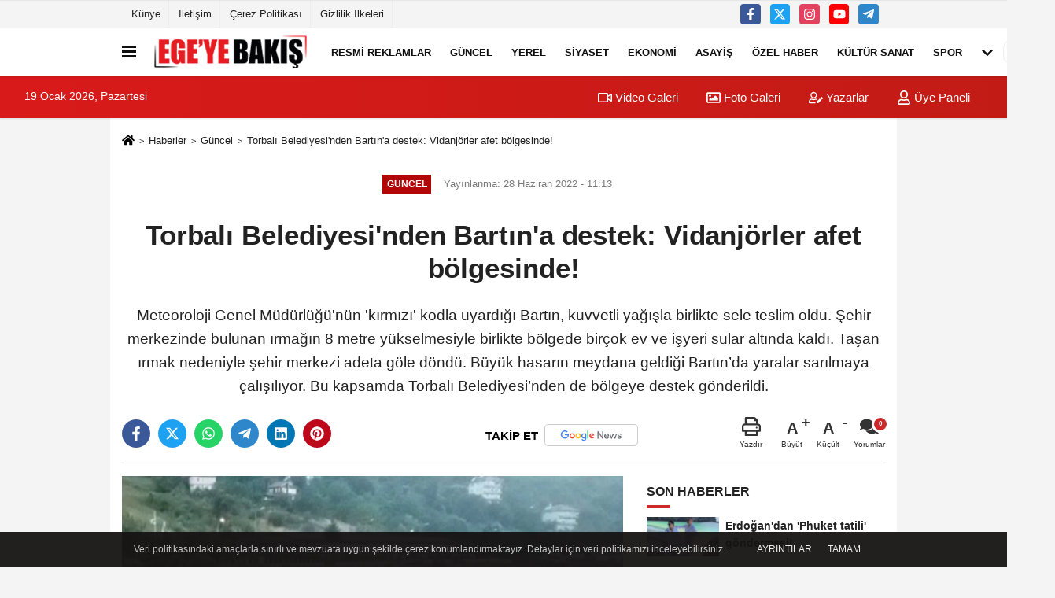

--- FILE ---
content_type: text/html; charset=UTF-8
request_url: https://www.egeyebakis.com/torbali-belediyesi-nden-bartin-a-destek-vidanjorler-afet-bolgesinde/65647/
body_size: 12019
content:
 <!DOCTYPE html> <html lang="tr-TR"><head> <meta name="format-detection" content="telephone=no"/> <meta id="meta-viewport" name="viewport" content="width=1200"> <meta charset="utf-8"> <title>Torbalı Belediyesi’nden Bartın’a destek: Vidanjörler afet bölgesinde! - Güncel - Ege'ye Bakış</title> <meta name="title" content="Torbalı Belediyesi&#39;nden Bartın&#39;a destek: Vidanjörler afet bölgesinde! - Güncel - Ege&#39;ye Bakış"> <meta name="description" content="Meteoroloji Genel Müdürlüğü&#39;nün &#39;kırmızı&#39; kodla uyardığı Bartın, kuvvetli yağışla birlikte sele teslim oldu. Şehir merkezinde bulunan ırmağın..."> <meta name="datePublished" content="2022-06-28T11:13:52+03:00"> <meta name="dateModified" content="2022-06-28T11:13:52+03:00"> <meta name="articleSection" content="news"> <link rel="canonical" href="https://www.egeyebakis.com/torbali-belediyesi-nden-bartin-a-destek-vidanjorler-afet-bolgesinde/65647/" /> <meta name="robots" content="max-image-preview:large" /> <meta name="robots" content="max-snippet:160"> <link rel="image_src" type="image/jpeg" href="https://www.egeyebakis.com/images/haberler/2022/06/torbali-belediyesi-nden-bartin-a-destek-vidanjorler-afet-bolgesinde-6545.jpg"/> <meta http-equiv="content-language" content="tr"/> <meta name="content-language" content="tr"><meta name="apple-mobile-web-app-status-bar-style" content="#ebe7e6"><meta name="msapplication-navbutton-color" content="#ebe7e6"> <meta name="theme-color" content="#ebe7e6"/> <link rel="shortcut icon" type="image/x-icon" href="https://www.egeyebakis.com/favicon.ico"> <link rel="apple-touch-icon" href="https://www.egeyebakis.com/favicon.ico"> <meta property="og:site_name" content="https://www.egeyebakis.com" /> <meta property="og:type" content="article" /> <meta property="og:title" content="Torbalı Belediyesi&#39;nden Bartın&#39;a destek: Vidanjörler afet bölgesinde! " /> <meta property="og:url" content="https://www.egeyebakis.com/torbali-belediyesi-nden-bartin-a-destek-vidanjorler-afet-bolgesinde/65647/" /> <meta property="og:description" content="Meteoroloji Genel Müdürlüğü&#39;nün &#39;kırmızı&#39; kodla uyardığı Bartın, kuvvetli yağışla birlikte sele teslim oldu. Şehir merkezinde bulunan ırmağın 8 metre yükselmesiyle birlikte bölgede birçok ev ve işyeri sular altında kaldı. Taşan ırmak nedeniyle şehir merkezi adeta göle döndü. Büyük hasarın meydana geldiği Bartın&#39;da yaralar sarılmaya çalışılıyor. Bu kapsamda Torbalı Belediyesi&#39;nden de bölgeye destek gönderildi. "/> <meta property="og:image" content="https://www.egeyebakis.com/images/haberler/2022/06/torbali-belediyesi-nden-bartin-a-destek-vidanjorler-afet-bolgesinde-6545.jpg" /> <meta property="og:locale" content="tr_TR" /> <meta property="og:image:width" content="641" /> <meta property="og:image:height" content="380" /> <meta property="og:image:alt" content="Torbalı Belediyesi&#39;nden Bartın&#39;a destek: Vidanjörler afet bölgesinde! " /> <meta name="twitter:card" content="summary_large_image" /> <meta name="twitter:url" content="https://www.egeyebakis.com/torbali-belediyesi-nden-bartin-a-destek-vidanjorler-afet-bolgesinde/65647/" /> <meta name="twitter:title" content="Torbalı Belediyesi&#39;nden Bartın&#39;a destek: Vidanjörler afet bölgesinde! " /> <meta name="twitter:description" content="Meteoroloji Genel Müdürlüğü&#39;nün &#39;kırmızı&#39; kodla uyardığı Bartın, kuvvetli yağışla birlikte sele teslim oldu. Şehir merkezinde bulunan ırmağın 8 metre yükselmesiyle birlikte bölgede birçok ev ve işyeri sular altında kaldı. Taşan ırmak nedeniyle şehir merkezi adeta göle döndü. Büyük hasarın meydana geldiği Bartın&#39;da yaralar sarılmaya çalışılıyor. Bu kapsamda Torbalı Belediyesi&#39;nden de bölgeye destek gönderildi. " /> <meta name="twitter:image:src" content="https://www.egeyebakis.com/images/haberler/2022/06/torbali-belediyesi-nden-bartin-a-destek-vidanjorler-afet-bolgesinde-6545.jpg" /> <meta name="twitter:domain" content="https://www.egeyebakis.com" /> <meta property="fb:pages" content="10155766664682408" /> <link rel="alternate" type="application/rss+xml" title="Torbalı Belediyesi&#39;nden Bartın&#39;a destek: Vidanjörler afet bölgesinde! " href="https://www.egeyebakis.com/rss_guncel_1.xml"/> <script type="text/javascript"> var facebookApp = ''; var facebookAppVersion = 'v4.0'; var twitter_username = ''; var reklamtime = "10000"; var domainname = "https://www.egeyebakis.com"; var splashcookie = null; var splashtime = null;	var _TOKEN = "9143ae6d3fa2291af2144d275d0b27ea"; </script><link rel="preload" as="style" href="https://www.egeyebakis.com/template/prime/assets/css/app.php?v=2022072714552320251215114352" /><link rel="stylesheet" type="text/css" media='all' href="https://www.egeyebakis.com/template/prime/assets/css/app.php?v=2022072714552320251215114352"/> <link rel="preload" as="script" href="https://www.egeyebakis.com/template/prime/assets/js/app.js?v=2022072714552320251215114352" /><script src="https://www.egeyebakis.com/template/prime/assets/js/app.js?v=2022072714552320251215114352"></script> <script src="https://www.egeyebakis.com/template/prime/assets/js/sticky.sidebar.js?v=2022072714552320251215114352"></script> <script src="https://www.egeyebakis.com/template/prime/assets/js/libs/swiper/swiper.js?v=2022072714552320251215114352" defer></script> <script src="https://www.egeyebakis.com/template/prime/assets/js/print.min.js?v=2022072714552320251215114352" defer></script> <script src="https://www.egeyebakis.com/reg-sw.js?v=2022072714552320251215114352" defer></script> <script data-schema="organization" type="application/ld+json"> { "@context": "https://schema.org", "@type": "Organization", "name": "Ege'ye Bakış", "url": "https://www.egeyebakis.com", "logo": { "@type": "ImageObject",	"url": "https://www.egeyebakis.com/images/genel/logo_6.png",	"width": 360, "height": 90}, "sameAs": [ "https://www.facebook.com/egeyebakis/", "https://www.youtube.com/channel/UCq_9G4JdqnybWVn8Acf1tKw?view_as=subscriber", "https://www.twitter.com/EgeyeBakis", "https://www.instagram.com/egeyebakis/", "", "", "" ] } </script> <script type="application/ld+json"> { "@context": "https://schema.org", "@type": "BreadcrumbList",	"@id": "https://www.egeyebakis.com/torbali-belediyesi-nden-bartin-a-destek-vidanjorler-afet-bolgesinde/65647/#breadcrumb", "itemListElement": [{ "@type": "ListItem", "position": 1, "item": { "@id": "https://www.egeyebakis.com", "name": "Ana Sayfa" } }, { "@type": "ListItem", "position": 2, "item": {"@id": "https://www.egeyebakis.com/guncel/","name": "Güncel" } }, { "@type": "ListItem", "position": 3, "item": { "@id": "https://www.egeyebakis.com/torbali-belediyesi-nden-bartin-a-destek-vidanjorler-afet-bolgesinde/65647/", "name": "Torbalı Belediyesi&#39;nden Bartın&#39;a destek: Vidanjörler afet bölgesinde! " } }] } </script> <script type="application/ld+json">{ "@context": "https://schema.org", "@type": "NewsArticle",	"inLanguage":"tr-TR", "mainEntityOfPage": { "@type": "WebPage", "@id": "https://www.egeyebakis.com/torbali-belediyesi-nden-bartin-a-destek-vidanjorler-afet-bolgesinde/65647/" }, "headline": "Torbalı Belediyesi&amp;#39;nden Bartın&amp;#39;a destek: Vidanjörler afet bölgesinde!", "name": "Torbalı Belediyesi&#39;nden Bartın&#39;a destek: Vidanjörler afet bölgesinde! ", "articleBody": "Torbalı Belediye Başkanı Mithat Tekin&#39;in talimatı ile belediyeye ait vidanjörler, sel felaketinin yaşandığı Bartın&#39;a doğru yola çıktı. Belediyeye ait vidanjörler bölgede yaraların sarılmasına destek olacak.
TEKİN: &quot;AFET BÖLGESİNE HER TÜRLÜ DESTEĞİ VERMEYE DEVAM EDECEĞİZ&quot;
Torbalı Belediye Başkanı Mithat Tekin, sel felaketinin yaşandığı Bartın&#39;a her türlü desteği vermeye devam edeceklerini açıkladı. Başkan Tekin yaptığı açıklamada &quot;Bartın&#39;da meydana gelen sel felaketinin yaralarını sarmak üzere belediyemize ait vidanjörler İzmir Valiliği İl Güvenlik ve Acil Durumlar Koordinasyon Merkezi emrinde Bartın&#39;a doğru yola çıktı. Maalesef doğal afetler ülkemizin bir gerçeği. Ama önemli olan bu afetler sonrası birlik ve beraberlik içerisinde yaraları sarmak. Tekrardan Bartın&#39;a çok geçmiş olsun. Torbalı Belediyesi olarak, afet bölgesine her türlü desteği vermeye devam edeceğiz&quot; ifadelerini kullandı.
 ", "articleSection": "Güncel",	"wordCount": 113,	"image": [{	"@type": "ImageObject",	"url": "https://www.egeyebakis.com/images/haberler/2022/06/torbali-belediyesi-nden-bartin-a-destek-vidanjorler-afet-bolgesinde-6545.jpg",	"height": 380,	"width": 641 }], "datePublished": "2022-06-28T11:13:52+03:00", "dateModified": "2022-06-28T11:13:52+03:00", "genre": "news",	"isFamilyFriendly":"True",	"publishingPrinciples":"https://www.egeyebakis.com/gizlilik-ilkesi.html",	"thumbnailUrl": "https://www.egeyebakis.com/images/haberler/2022/06/torbali-belediyesi-nden-bartin-a-destek-vidanjorler-afet-bolgesinde-6545.jpg", "typicalAgeRange": "7-", "keywords": "Torbalı,Bartın,Destek,Vidanjör",	"author": { "@type": "Person", "name": "Ege'ye Bakış",	"url": "https://www.egeyebakis.com/editor/ege-ye-bakis" }, "publisher": { "@type": "Organization", "name": "Ege'ye Bakış", "logo": { "@type": "ImageObject", "url": "https://www.egeyebakis.com/images/genel/logo_6.png", "width": 360, "height": 90 } }, "description": "Meteoroloji Genel Müdürlüğü&#39;nün &#39;kırmızı&#39; kodla uyardığı Bartın, kuvvetli yağışla birlikte sele teslim oldu. Şehir merkezinde bulunan ırmağın 8 metre yükselmesiyle birlikte bölgede birçok ev ve işyeri sular altında kaldı. Taşan ırmak nedeniyle şehir merkezi adeta göle döndü. Büyük hasarın meydana geldiği Bartın&#39;da yaralar sarılmaya çalışılıyor. Bu kapsamda Torbalı Belediyesi&#39;nden de bölgeye destek gönderildi. "
} </script><script src="https://cdn.onesignal.com/sdks/OneSignalSDK.js" async=""></script><script> window.OneSignal = window.OneSignal || []; OneSignal.push(function() { OneSignal.init({ appId: "65d6586f-3e15-4dc0-a6a9-f399c34e6e33", }); });</script><script data-ad-client="ca-pub-5886662330082142" async src="https://pagead2.googlesyndication.com/pagead/js/adsbygoogle.js"></script></head><body class=""> <div class="container position-relative"><div class="sabit-reklam fixed-reklam"></div><div class="sabit-reklam sag-sabit fixed-reklam"></div></div> <div class="container-fluid d-md-block d-none header-border"><div class="container d-md-block d-none"><div class="row"><div class="col-md-7"><ul class="nav text-12 float-left"> <li><a class="nav-link-top" href="https://www.egeyebakis.com/kunye.html" title="Künye" rel="external">Künye</a></li><li><a class="nav-link-top" href="https://www.egeyebakis.com/iletisim.html" title="İletişim" rel="external">İletişim</a></li><li><a class="nav-link-top" href="https://www.egeyebakis.com/cerez-politikasi.html" title="Çerez Politikası" rel="external">Çerez Politikası</a></li><li><a class="nav-link-top" href="https://www.egeyebakis.com/gizlilik-ilkeleri.html" title="Gizlilik İlkeleri" rel="external">Gizlilik İlkeleri</a></li> </ul></div><div class="col-md-5"><div class="my-1 float-right"> <a href="https://www.facebook.com/egeyebakis/" title="https://www.facebook.com/egeyebakis/" target="_blank" rel="noopener" class="bg-facebook btn btn-icon-top rounded mr-2"><svg width="16" height="16" class="svg-wh"> <use xlink:href="https://www.egeyebakis.com/template/prime/assets/img/spritesvg.svg#facebook-f" /> </svg> </a> <a href="https://www.twitter.com/EgeyeBakis" title="https://www.twitter.com/EgeyeBakis" target="_blank" rel="noopener" class="bg-twitter btn btn-icon-top rounded mr-2"><svg width="16" height="16" class="svg-wh"> <use xlink:href="https://www.egeyebakis.com/template/prime/assets/img/spritesvg.svg#twitterx" /> </svg> </a> <a href="https://www.instagram.com/egeyebakis/" title="https://www.instagram.com/egeyebakis/" target="_blank" rel="noopener" class="bg-instagram btn btn-icon-top rounded mr-2"><svg width="16" height="16" class="svg-wh"> <use xlink:href="https://www.egeyebakis.com/template/prime/assets/img/spritesvg.svg#instagram" /> </svg> </a> <a href="https://www.youtube.com/channel/UCq_9G4JdqnybWVn8Acf1tKw?view_as=subscriber" title="https://www.youtube.com/channel/UCq_9G4JdqnybWVn8Acf1tKw?view_as=subscriber" target="_blank" rel="noopener" class="bg-youtube btn btn-icon-top rounded mr-2"><svg width="16" height="16" class="svg-wh"> <use xlink:href="https://www.egeyebakis.com/template/prime/assets/img/spritesvg.svg#youtube" /> </svg> </a> <a href="egeyebakis" target="_blank" rel="noopener" class="bg-telegram btn btn-icon-top rounded mr-2" title="egeyebakis"><svg width="16" height="16" class="svg-wh"> <use xlink:href="https://www.egeyebakis.com/template/prime/assets/img/spritesvg.svg#telegram" /> </svg> </a> </div></div> </div> </div></div> <div class="header-border"></div> <nav class="d-print-none navbar navbar-expand-lg bg-white align-items-center header box-shadow-menu"> <div class="container"><div class="menu" data-toggle="modal" data-target="#menu-aside" data-toggle-class="modal-open-aside"> <span class="menu-item"></span> <span class="menu-item"></span> <span class="menu-item"></span> </div> <a class="navbar-brand logo align-items-center" href="https://www.egeyebakis.com" title="Ege'ye Bakış"><picture> <source data-srcset="https://www.egeyebakis.com/images/genel/logowebp_1.webp?v=2022072714552320251215114352" type="image/webp" class="img-fluid logoh"> <source data-srcset="https://www.egeyebakis.com/images/genel/logo_6.png?v=2022072714552320251215114352" type="image/jpeg" class="img-fluid logoh"> <img src="https://www.egeyebakis.com/images/genel/logo_6.png?v=2022072714552320251215114352" alt="Anasayfa" class="img-fluid logoh" width="100%" height="100%"></picture></a> <ul class="navbar-nav mr-auto font-weight-bolder nav-active-border bottom b-primary d-none d-md-flex"> <li class="nav-item text-uppercase"><a class="nav-link text-uppercase" href="https://www.egeyebakis.com/resmi-ilanlar/" title="RESMİ REKLAMLAR " rel="external" >RESMİ REKLAMLAR </a></li><li class="nav-item text-uppercase"><a class="nav-link text-uppercase" href="https://www.egeyebakis.com/guncel/" title="Güncel" rel="external" >Güncel</a></li><li class="nav-item text-uppercase"><a class="nav-link text-uppercase" href="https://www.egeyebakis.com/yerel/" title="Yerel" rel="external" >Yerel</a></li><li class="nav-item text-uppercase"><a class="nav-link text-uppercase" href="https://www.egeyebakis.com/siyaset/" title="Siyaset" rel="external" >Siyaset</a></li><li class="nav-item text-uppercase"><a class="nav-link text-uppercase" href="https://www.egeyebakis.com/ekonomi/" title="Ekonomi" rel="external" >Ekonomi</a></li><li class="nav-item text-uppercase"><a class="nav-link text-uppercase" href="https://www.egeyebakis.com/asayis/" title="Asayiş" rel="external" >Asayiş</a></li><li class="nav-item text-uppercase"><a class="nav-link text-uppercase" href="https://www.egeyebakis.com/ozel-haber/" title="Özel Haber" rel="external" >Özel Haber</a></li><li class="nav-item text-uppercase"><a class="nav-link text-uppercase" href="https://www.egeyebakis.com/kultur-sanat/" title="Kültür Sanat" rel="external" >Kültür Sanat</a></li><li class="nav-item text-uppercase"><a class="nav-link text-uppercase" href="https://www.egeyebakis.com/spor/" title="Spor" rel="external" >Spor</a></li> <li class="nav-item dropdown dropdown-hover"> <a title="tümü" href="#" class="nav-link text-uppercase"><svg width="16" height="16" class="svg-bl text-16"><use xlink:href="https://www.egeyebakis.com/template/prime/assets/img/sprite.svg#chevron-down"></use></svg></a> <div class="dropdown-menu px-2 py-2"> <a class="d-block p-1 text-nowrap nav-link" href="https://www.egeyebakis.com/saglik/" title="Sağlık">Sağlık</a> <a class="d-block p-1 text-nowrap nav-link" href="https://www.egeyebakis.com/cevre/" title="Çevre">Çevre</a> <a class="d-block p-1 text-nowrap nav-link" href="https://www.egeyebakis.com/egitim/" title="Eğitim">Eğitim</a> <a class="d-block p-1 text-nowrap nav-link" href="https://www.egeyebakis.com/roportaj/" title="Röportaj">Röportaj</a> <a class="d-block p-1 text-nowrap nav-link" href="https://www.egeyebakis.com/analiz/" title="Analiz">Analiz</a> <a class="d-block p-1 text-nowrap nav-link" href="https://www.egeyebakis.com/teknoloji/" title="Teknoloji">Teknoloji</a> <a class="d-block p-1 text-nowrap nav-link" href="https://www.egeyebakis.com/film-dizi-kitap-gunlukleri/" title="Magazin">Magazin</a> </div> </li> </ul> <ul class="navbar-nav ml-auto align-items-center font-weight-bolder"> <li class="nav-item"><a href="javascript:;" data-toggle="modal" data-target="#search-box" class="search-button nav-link py-1" title="Arama"><svg class="svg-bl" width="14" height="18"> <use xlink:href="https://www.egeyebakis.com/template/prime/assets/img/spritesvg.svg#search" /> </svg> <span> Ara</span></a></li> </ul> </div></nav></header><div class="container-fluid d-md-block sondakika-bg d-print-none"> <div class="row py-s px-3"> <div class="col-md-5"> <span id="bugun">Bugün <script> function tarihsaat() { var b = new Date, g = b.getSeconds(), d = b.getMinutes(), a = b.getHours(), c = b.getDay(), h = b.getDate(), k = b.getMonth(), b = b.getFullYear(); 10 > a && (a = "0" + a); 10 > g && (g = "0" + g); 10 > d && (d = "0" + d); document.getElementById("bugun").innerHTML = h + " " + "Ocak Şubat Mart Nisan Mayıs Haziran Temmuz Ağustos Eylül Ekim Kasım Aralık".split(" ")[k] + " " + b + ", " + "Pazar Pazartesi Salı Çarşamba Perşembe Cuma Cumartesi".split(" ")[c] + " "; setTimeout("tarihsaat()", 1E3) } function CC_noErrors() { return !0 } window.onerror = CC_noErrors; function bookmarksite(b, g) { document.all ? window.external.AddFavorite(g, b) : window.sidebar && window.sidebar.addPanel(b, g, "") } tarihsaat();</script></span> </div> <div class="col-md-7 d-none d-md-block"> <div class="text-right text-16"><a href="https://www.egeyebakis.com/video-galeri/" class="px-3" title="Video Galeri" rel="external"><svg class="svg-whss" width="18" height="18"> <use xlink:href="https://www.egeyebakis.com/template/prime/assets/img/sprite.svg#video" /> </svg> Video Galeri</a> <a href="https://www.egeyebakis.com/foto-galeri/" class="px-3" title="Foto Galeri" rel="external"><svg class="svg-whss" width="18" height="18"> <use xlink:href="https://www.egeyebakis.com/template/prime/assets/img/sprite.svg#image" /> </svg> Foto Galeri</a> <a href="https://www.egeyebakis.com/kose-yazarlari/" class="px-3" title="Köşe Yazarları" rel="external"><svg class="svg-whss" width="18" height="18"> <use xlink:href="https://www.egeyebakis.com/template/prime/assets/img/sprite.svg#user-edit" /> </svg> Yazarlar</a> <a class="px-3" href="https://www.egeyebakis.com/kullanici-girisi/" rel="external"><svg class="svg-whss" width="18" height="18"> <use xlink:href="https://www.egeyebakis.com/template/prime/assets/img/sprite.svg#user" /> </svg> Üye Paneli</a> </div> </div> </div></div> <div class="fixed-share bg-white box-shadow is-hidden align-items-center d-flex post-tools px-3"> <span class="bg-facebook post-share share-link" onClick="ShareOnFacebook('https://www.egeyebakis.com/torbali-belediyesi-nden-bartin-a-destek-vidanjorler-afet-bolgesinde/65647/');return false;" title="facebook"><svg width="18" height="18" class="svg-wh"><use xlink:href="https://www.egeyebakis.com/template/prime/assets/img/sprite.svg?v=1#facebook-f"></use></svg> </span> <span class="bg-twitter post-share share-link" onClick="ShareOnTwitter('https://www.egeyebakis.com/torbali-belediyesi-nden-bartin-a-destek-vidanjorler-afet-bolgesinde/65647/', 'tr', '', 'Torbalı Belediyesi’nden Bartın’a destek: Vidanjörler afet bölgesinde! ')" title="twitter"><svg width="18" height="18" class="svg-wh"><use xlink:href="https://www.egeyebakis.com/template/prime/assets/img/sprite.svg?v=1#twitterx"></use></svg></span> <a rel="noopener" class="bg-whatsapp post-share share-link" href="https://api.whatsapp.com/send?text=Torbalı Belediyesi’nden Bartın’a destek: Vidanjörler afet bölgesinde! https://www.egeyebakis.com/torbali-belediyesi-nden-bartin-a-destek-vidanjorler-afet-bolgesinde/65647/" title="whatsapp"><svg width="18" height="18" class="svg-wh"><use xlink:href="https://www.egeyebakis.com/template/prime/assets/img/sprite.svg?v=1#whatsapp"></use></svg></a> <a target="_blank" rel="noopener" class="bg-telegram post-share share-link" href="https://t.me/share/url?url=https://www.egeyebakis.com/torbali-belediyesi-nden-bartin-a-destek-vidanjorler-afet-bolgesinde/65647/&text=Torbalı Belediyesi’nden Bartın’a destek: Vidanjörler afet bölgesinde! " title="telegram"><svg width="18" height="18" class="svg-wh"><use xlink:href="https://www.egeyebakis.com/template/prime/assets/img/sprite.svg?v=1#telegram"></use></svg></a> <a target="_blank" rel="noopener" class="bg-linkedin post-share share-link" href="https://www.linkedin.com/shareArticle?url=https://www.egeyebakis.com/torbali-belediyesi-nden-bartin-a-destek-vidanjorler-afet-bolgesinde/65647/" title="linkedin"><svg width="18" height="18" class="svg-wh"><use xlink:href="https://www.egeyebakis.com/template/prime/assets/img/sprite.svg?v=1#linkedin"></use></svg></a> <a target="_blank" rel="noopener" class="bg-pinterest post-share share-link" href="https://pinterest.com/pin/create/button/?url=https://www.egeyebakis.com/torbali-belediyesi-nden-bartin-a-destek-vidanjorler-afet-bolgesinde/65647/&media=https://www.egeyebakis.com/images/haberler/2022/06/torbali-belediyesi-nden-bartin-a-destek-vidanjorler-afet-bolgesinde-6545.jpg&description=Torbalı Belediyesi’nden Bartın’a destek: Vidanjörler afet bölgesinde! " title="pinterest"><svg width="18" height="18" class="svg-wh"><use xlink:href="https://www.egeyebakis.com/template/prime/assets/img/sprite.svg?v=1#pinterest"></use></svg></a> <div class="ml-auto d-flex align-items-center"> <a href="javascript:;" class="font-buyut text-muted text-center font-button plus mr-2"> <span>A</span> <div class="text-10 font-weight-normal">Büyüt</div> </a> <a href="javascript:;" class="font-kucult text-muted text-center font-button mr-2"> <span>A</span> <div class="text-10 font-weight-normal">Küçült</div> </a> <a href="javascript:;" class="text-muted text-center position-relative scroll-go" data-scroll="yorumlar-65647" data-count="0"> <svg class="svg-gr" width="24" height="24"><use xlink:href="https://www.egeyebakis.com/template/prime/assets/img/sprite.svg?v=1#comments" /></svg> <div class="text-10">Yorumlar</div> </a> </div> </div> <div class="print-body" id="print-65647"> <div class="container py-1 bg-white"> <nav aria-label="breadcrumb"> <ol class="breadcrumb justify-content-left"> <li class="breadcrumb-item"><a href="https://www.egeyebakis.com" title="Ana Sayfa"><svg class="svg-br-2" width="16" height="16"><use xlink:href="https://www.egeyebakis.com/template/prime/assets/img/sprite.svg?v=1#home" /></svg></a></li> <li class="breadcrumb-item"><a href="https://www.egeyebakis.com/arsiv/" title="Arşiv">Haberler</a></li> <li class="breadcrumb-item"><a href="https://www.egeyebakis.com/guncel/" title="Güncel">Güncel</a></li> <li class="breadcrumb-item active d-md-block d-none" aria-current="page"><a href="https://www.egeyebakis.com/torbali-belediyesi-nden-bartin-a-destek-vidanjorler-afet-bolgesinde/65647/" title="Torbalı Belediyesi&#39;nden Bartın&#39;a destek: Vidanjörler afet bölgesinde! ">Torbalı Belediyesi&#39;nden Bartın&#39;a destek: Vidanjörler afet bölgesinde! </a></li> </ol> </nav> <div id="haberler"> <div class="haber-kapsa print-body" id="print-65647"> <div class="news-start"> <article id="haber-65647"> <div class="text-md-center" > <div class="text-muted text-sm py-2 d-md-flex align-items-center justify-content-center"> <div class="badge badge-lg text-uppercase bg-primary mr-3 my-2 " style="background: !important;"> Güncel </div> <div class="d-md-block text-12 text-fade"><svg class="svg-gr-2 d-none" width="14" height="14"><use xlink:href="https://www.egeyebakis.com/template/prime/assets/img/sprite.svg?v=1#clock"></use></svg> Yayınlanma: 28 Haziran 2022 - 11:13 </div> <div class="text-12 ml-md-3 text-fade"> </div> </div> <h1 class="text-36 post-title my-2 py-2 font-weight-bold"> Torbalı Belediyesi&#39;nden Bartın&#39;a destek: Vidanjörler afet bölgesinde! </h1> <h2 class="text-2222 mb-0 my-2 py-2 font-weight-normal">Meteoroloji Genel Müdürlüğü'nün 'kırmızı' kodla uyardığı Bartın, kuvvetli yağışla birlikte sele teslim oldu. Şehir merkezinde bulunan ırmağın 8 metre yükselmesiyle birlikte bölgede birçok ev ve işyeri sular altında kaldı. Taşan ırmak nedeniyle şehir merkezi adeta göle döndü. Büyük hasarın meydana geldiği Bartın’da yaralar sarılmaya çalışılıyor. Bu kapsamda Torbalı Belediyesi’nden de bölgeye destek gönderildi. </h2> <div class="text-muted text-sm py-2 d-md-none align-items-center d-flex text-nowrap"> <div class="badge badge-lg text-uppercase bg-primary mr-3"> Güncel </div> <div class="text-12"> 28 Haziran 2022 - 11:13 </div> <div class="ml-3 d-none d-md-block text-12"> </div> </div> <div class="fix-socials_btm d-flex d-md-none"> <div class="post-tools"> <a rel="noopener" class="post-share share-link" href="https://www.egeyebakis.com" title="Ana Sayfa"><svg width="18" height="18" class="svg-wh"><use xlink:href="https://www.egeyebakis.com/template/prime/assets/img/sprite.svg?v=1#home"></use></svg></a> <span class="bg-facebook post-share share-link" onClick="ShareOnFacebook('https://www.egeyebakis.com/torbali-belediyesi-nden-bartin-a-destek-vidanjorler-afet-bolgesinde/65647/');return false;" title="facebook"><svg width="18" height="18" class="svg-wh"><use xlink:href="https://www.egeyebakis.com/template/prime/assets/img/sprite.svg?v=1#facebook-f"></use></svg> </span> <span class="bg-twitter post-share share-link" onClick="ShareOnTwitter('https://www.egeyebakis.com/torbali-belediyesi-nden-bartin-a-destek-vidanjorler-afet-bolgesinde/65647/', 'tr', '', 'Torbalı Belediyesi’nden Bartın’a destek: Vidanjörler afet bölgesinde! ')" title="twitter"><svg width="18" height="18" class="svg-wh"><use xlink:href="https://www.egeyebakis.com/template/prime/assets/img/sprite.svg?v=1#twitterx"></use></svg> </span> <a target="_blank" rel="noopener" class="bg-whatsapp post-share share-link" href="https://api.whatsapp.com/send?text=Torbalı Belediyesi’nden Bartın’a destek: Vidanjörler afet bölgesinde! https://www.egeyebakis.com/torbali-belediyesi-nden-bartin-a-destek-vidanjorler-afet-bolgesinde/65647/" title="whatsapp"><svg width="18" height="18" class="svg-wh"><use xlink:href="https://www.egeyebakis.com/template/prime/assets/img/sprite.svg?v=1#whatsapp"></use></svg></a> <a target="_blank" rel="noopener" class="bg-telegram post-share share-link" href="https://t.me/share/url?url=https://www.egeyebakis.com/torbali-belediyesi-nden-bartin-a-destek-vidanjorler-afet-bolgesinde/65647/&text=Torbalı Belediyesi’nden Bartın’a destek: Vidanjörler afet bölgesinde! " title="telegram"><svg width="18" height="18" class="svg-wh"><use xlink:href="https://www.egeyebakis.com/template/prime/assets/img/sprite.svg?v=1#telegram"></use></svg></a> <a target="_blank" rel="noopener" class="bg-linkedin post-share share-link" href="https://www.linkedin.com/shareArticle?url=https://www.egeyebakis.com/torbali-belediyesi-nden-bartin-a-destek-vidanjorler-afet-bolgesinde/65647/" title="linkedin"><svg width="18" height="18" class="svg-wh"><use xlink:href="https://www.egeyebakis.com/template/prime/assets/img/sprite.svg?v=1#linkedin"></use></svg></a> <a target="_blank" rel="noopener" class="bg-pinterest post-share share-link" href="https://pinterest.com/pin/create/button/?url=https://www.egeyebakis.com/torbali-belediyesi-nden-bartin-a-destek-vidanjorler-afet-bolgesinde/65647/&media=https://www.egeyebakis.com/images/haberler/2022/06/torbali-belediyesi-nden-bartin-a-destek-vidanjorler-afet-bolgesinde-6545.jpg&description=Torbalı Belediyesi’nden Bartın’a destek: Vidanjörler afet bölgesinde! " title="pinterest"><svg width="18" height="18" class="svg-wh"><use xlink:href="https://www.egeyebakis.com/template/prime/assets/img/sprite.svg?v=1#pinterest"></use></svg></a> <div class="ml-5 ml-auto d-flex align-items-center"> <a href="javascript:;" class="text-muted text-center position-relative scroll-go d-md-inline-block " data-scroll="yorumlar-65647" data-count="0"> <svg class="svg-gr" width="24" height="24"><use xlink:href="https://www.egeyebakis.com/template/prime/assets/img/sprite.svg?v=1#comments" /></svg> <div class="text-10">Yorumlar</div> </a> </div> </div></div> <div class="post-tools my-3 d-flex d-print-none flex-scroll flex-wrap"> <span class="bg-facebook post-share share-link" onClick="ShareOnFacebook('https://www.egeyebakis.com/torbali-belediyesi-nden-bartin-a-destek-vidanjorler-afet-bolgesinde/65647/');return false;" title="facebook"><svg width="18" height="18" class="svg-wh"><use xlink:href="https://www.egeyebakis.com/template/prime/assets/img/sprite.svg?v=1#facebook-f"></use></svg> </span> <span class="bg-twitter post-share share-link" onClick="ShareOnTwitter('https://www.egeyebakis.com/torbali-belediyesi-nden-bartin-a-destek-vidanjorler-afet-bolgesinde/65647/', 'tr', '', 'Torbalı Belediyesi’nden Bartın’a destek: Vidanjörler afet bölgesinde! ')" title="twitter"><svg width="18" height="18" class="svg-wh"><use xlink:href="https://www.egeyebakis.com/template/prime/assets/img/sprite.svg?v=1#twitterx"></use></svg> </span> <a target="_blank" rel="noopener" class="bg-whatsapp post-share share-link" href="https://api.whatsapp.com/send?text=Torbalı Belediyesi’nden Bartın’a destek: Vidanjörler afet bölgesinde! https://www.egeyebakis.com/torbali-belediyesi-nden-bartin-a-destek-vidanjorler-afet-bolgesinde/65647/" title="whatsapp"><svg width="18" height="18" class="svg-wh"><use xlink:href="https://www.egeyebakis.com/template/prime/assets/img/sprite.svg?v=1#whatsapp"></use></svg></a> <a target="_blank" rel="noopener" class="bg-telegram post-share share-link" href="https://t.me/share/url?url=https://www.egeyebakis.com/torbali-belediyesi-nden-bartin-a-destek-vidanjorler-afet-bolgesinde/65647/&text=Torbalı Belediyesi’nden Bartın’a destek: Vidanjörler afet bölgesinde! " title="telegram"><svg width="18" height="18" class="svg-wh"><use xlink:href="https://www.egeyebakis.com/template/prime/assets/img/sprite.svg?v=1#telegram"></use></svg></a> <a target="_blank" rel="noopener" class="bg-linkedin post-share share-link" href="https://www.linkedin.com/shareArticle?url=https://www.egeyebakis.com/torbali-belediyesi-nden-bartin-a-destek-vidanjorler-afet-bolgesinde/65647/" title="linkedin"><svg width="18" height="18" class="svg-wh"><use xlink:href="https://www.egeyebakis.com/template/prime/assets/img/sprite.svg?v=1#linkedin"></use></svg></a> <a target="_blank" rel="noopener" class="bg-pinterest post-share share-link" href="https://pinterest.com/pin/create/button/?url=https://www.egeyebakis.com/torbali-belediyesi-nden-bartin-a-destek-vidanjorler-afet-bolgesinde/65647/&media=https://www.egeyebakis.com/images/haberler/2022/06/torbali-belediyesi-nden-bartin-a-destek-vidanjorler-afet-bolgesinde-6545.jpg&description=Torbalı Belediyesi’nden Bartın’a destek: Vidanjörler afet bölgesinde! " title="pinterest"><svg width="18" height="18" class="svg-wh"><use xlink:href="https://www.egeyebakis.com/template/prime/assets/img/sprite.svg?v=1#pinterest"></use></svg></a> <a rel="noopener" href="https://news.google.com/publications/CAAqBwgKMPrmmAswivGwAw?hl=tr&gl=TR&ceid=TR%3Atr" target="_blank" class="float-right googlenewsm-btn" title="TAKİP ET"><span>TAKİP ET</span><img src="https://www.egeyebakis.com/images/template/google-news.svg" alt="TAKİP ET" width="110" height="28"></a> <div class="ml-5 ml-auto d-flex align-items-center"> <a href="javascript:;" class="text-muted text-center mr-4 printer d-none d-md-inline-block" name="print65647" id="65647" title="Yazdır"> <svg class="svg-gr" width="24" height="24"><use xlink:href="https://www.egeyebakis.com/template/prime/assets/img/sprite.svg?v=1#print" /></svg> <div class="text-10">Yazdır</div> </a> <a href="javascript:;" class="font-buyut text-muted text-center font-button plus mr-2"> <span>A</span> <div class="text-10 font-weight-normal">Büyüt</div> </a> <a href="javascript:;" class="font-kucult text-muted text-center font-button mr-2"> <span>A</span> <div class="text-10 font-weight-normal">Küçült</div> </a> <a href="javascript:;" class="text-muted text-center position-relative scroll-go d-none d-md-inline-block " data-scroll="yorumlar-65647" data-count="0"> <svg class="svg-gr" width="24" height="24"><use xlink:href="https://www.egeyebakis.com/template/prime/assets/img/sprite.svg?v=1#comments" /></svg> <div class="text-10">Yorumlar</div> </a> </div> </div> </div> <div class="border-bottom my-3"></div> <div class="row"> <div class="col-md-8"> <div class="lazy mb-4 responsive-image"> <a target="_blank" data-fancybox="image" href="https://www.egeyebakis.com/images/haberler/2022/06/torbali-belediyesi-nden-bartin-a-destek-vidanjorler-afet-bolgesinde-6545.jpg" title="Torbalı Belediyesi’nden Bartın’a destek: Vidanjörler afet bölgesinde! "><picture> <source data-srcset="https://www.egeyebakis.com/images/haberler/2022/06/torbali-belediyesi-nden-bartin-a-destek-vidanjorler-afet-bolgesinde-6545.webp" type="image/webp"> <source data-srcset="https://www.egeyebakis.com/images/haberler/2022/06/torbali-belediyesi-nden-bartin-a-destek-vidanjorler-afet-bolgesinde-6545.jpg" type="image/jpeg"> <img src="https://www.egeyebakis.com/template/prime/assets/img/641x380.jpg?v=2022072714552320251215114352" data-src="https://www.egeyebakis.com/images/haberler/2022/06/torbali-belediyesi-nden-bartin-a-destek-vidanjorler-afet-bolgesinde-6545.jpg" alt="Torbalı Belediyesi’nden Bartın’a destek: Vidanjörler afet bölgesinde! " class="img-fluid lazy" width="100%" height="100%"></picture></a> </div> <div class="post-body my-3"> <div class="detay" property="articleBody"> <span style="font-size:11pt"><span style="line-height:115%"><span style="font-family:Calibri,sans-serif"><span style="font-size:12.0pt"><span style="background:white"><span style="line-height:115%"><span style="font-family:&quot;Times New Roman&quot;,serif">Torbalı Belediye Başkanı Mithat Tekin’in talimatı ile belediyeye ait vidanjörler, sel felaketinin yaşandığı Bartın’a doğru yola çıktı. Belediyeye ait vidanjörler bölgede yaraların sarılmasına<a class="text-18" href="https://www.egeyebakis.com/haber/Destek/" title="Destek"> Destek </a>olacak.</span></span></span></span></span></span></span><br /><br /><span style="font-size:11pt"><span style="line-height:115%"><span style="font-family:Calibri,sans-serif"><b><span style="font-size:12.0pt"><span style="background:white"><span style="line-height:115%"><span style="font-family:&quot;Times New Roman&quot;,serif">TEKİN: “AFET BÖLGESİNE HER TÜRLÜ DESTEĞİ VERMEYE DEVAM EDECEĞİZ”</span></span></span></span></b></span></span></span><br /><span style="font-size:11pt"><span style="line-height:115%"><span style="font-family:Calibri,sans-serif"><span style="font-size:12.0pt"><span style="background:white"><span style="line-height:115%"><span style="font-family:&quot;Times New Roman&quot;,serif">Torbalı Belediye Başkanı Mithat Tekin, sel felaketinin yaşandığı Bartın’a her türlü desteği vermeye devam edeceklerini açıkladı. Başkan Tekin yaptığı açıklamada “Bartın'da meydana gelen sel felaketinin yaralarını sarmak üzere belediyemize ait vidanjörler İzmir Valiliği İl Güvenlik ve Acil Durumlar Koordinasyon Merkezi emrinde Bartın'a doğru yola çıktı. Maalesef doğal afetler ülkemizin bir gerçeği. Ama önemli olan bu afetler sonrası birlik ve beraberlik içerisinde yaraları sarmak. Tekrardan Bartın’a çok geçmiş olsun.<a class="text-18" href="https://www.egeyebakis.com/haber/Torbalı/" title="Torbalı"> Torbalı </a>Belediyesi olarak, afet bölgesine her türlü desteği vermeye devam edeceğiz” ifadelerini kullandı.</span></span></span></span></span></span></span><br />  </div> </div> <div class='py-3 '><a href="https://www.egeyebakis.com/haber/Torbalı/" rel="external" class="pr-2" title="Torbalı"><span class="btn btn-outline-secondary btn-sm mb-2"># Torbalı</span></a><a href="https://www.egeyebakis.com/haber/Bartın/" rel="external" class="pr-2" title="Bartın"><span class="btn btn-outline-secondary btn-sm mb-2"># Bartın</span></a><a href="https://www.egeyebakis.com/haber/Destek/" rel="external" class="pr-2" title="Destek"><span class="btn btn-outline-secondary btn-sm mb-2"># Destek</span></a><a href="https://www.egeyebakis.com/haber/Vidanjör/" rel="external" class="pr-2" title="Vidanjör"><span class="btn btn-outline-secondary btn-sm mb-2"># Vidanjör</span></a></div><div class="clearfixy"></div><div class="emojiler py-3" data-id="65647"></div><script> $(document).ready(function () {
$('.emojiler[data-id="'+65647+'"]').load('https://www.egeyebakis.com/template/prime/include/emoji.php?postid=65647&type=1');
});</script> <div class="my-3 py-1 d-print-none commenttab" id="yorumlar-65647"> <div class="b-t"> <div class="nav-active-border b-primary top"> <ul class="nav font-weight-bold align-items-center" id="myTab" role="tablist"> <li class="nav-item" role="tab" aria-selected="false"> <a class="nav-link py-3 active" id="comments-tab-65647" data-toggle="tab" href="#comments-65647"><span class="d-md-block text-16">YORUMLAR</span></a> </li> </ul> </div> </div> <div class="tab-content"> <div class="tab-pane show active" id="comments-65647"> <div class="my-3"> <div class="commentResult"></div> <form class="contact_form commentstyle" action="" onsubmit="return tumeva.commentSubmit(this)" name="yorum"> <div class="reply my-2" id="kim" style="display:none;"><strong> <span></span> </strong> adlı kullanıcıya cevap <a href="#" class="notlikeid reply-comment-cancel">x</a> </div> <div class="form-group"> <textarea onkeyup="textCounterJS(this.form.Yorum,this.form.remLensoz,1000);" id="yorum" type="text" minlength="10" name="Yorum" required="required" class="form-control pb-4" placeholder="Kanunlara aykırı, konuyla ilgisi olmayan, küfür içeren yorumlar onaylanmamaktadır.IP adresiniz kaydedilmektedir."></textarea> <label for="remLensoz"> <input autocomplete="off" class="commentbgr text-12 border-0 py-2 px-1" readonly id="remLensoz" name="remLensoz" type="text" maxlength="3" value="2000 karakter"/> </label> <script type="text/javascript"> function textCounterJS(field, cntfield, maxlimit) { if (field.value.length > maxlimit) field.value = field.value.substring(0, maxlimit); else cntfield.value = (maxlimit - field.value.length).toString().concat(' karakter'); } </script> </div> <div class="row"> <div class="col-md-6"> <div class="form-group"> <input autocomplete="off" type="text" maxlength="75" name="AdSoyad" class="form-control" id="adsoyad" required placeholder="Ad / Soyad"> </div> </div> </div> <input type="hidden" name="Baglanti" value="0" class="YorumId"/> <input type="hidden" name="Durum" value="YorumGonder"/> <input type="hidden" name="VeriId" value="65647"/> <input type="hidden" name="Tip" value="1"/> <input type="hidden" name="show" value="20260119"/> <input type="hidden" name="token" value="9143ae6d3fa2291af2144d275d0b27ea"> <button id="send" type="submit" class="text-14 btn btn-sm btn-primary px-4 font-weight-bold"> Gönder</button> </form> </div> <!-- yorumlar --> </div> </div></div> <div class="heading d-print-none py-3">İlginizi Çekebilir</div><div class="row row-sm list-grouped d-print-none"> <div class="col-md-6"> <div class="list-item block"> <a href="https://www.egeyebakis.com/artik-mezuniyet-de-haram-kisi-basi-10-bin-lira/101608/" rel="external" title="Artık mezuniyet de haram! Kişi başı 10 bin lira!"><picture> <source data-srcset="https://www.egeyebakis.com/images/haberler/2026/01/tevfik-fikret-fen-lisesi-nde-balo-krizi-fahis-ucrete-velilerden-tepki-1696-t.webp" type="image/webp" class="img-fluid"> <source data-srcset="https://www.egeyebakis.com/images/haberler/2026/01/tevfik-fikret-fen-lisesi-nde-balo-krizi-fahis-ucrete-velilerden-tepki-1696-t.jpg" type="image/jpeg" class="img-fluid"> <img src="https://www.egeyebakis.com/template/prime/assets/img/313x170.jpg?v=2022072714552320251215114352" data-src="https://www.egeyebakis.com/images/haberler/2026/01/tevfik-fikret-fen-lisesi-nde-balo-krizi-fahis-ucrete-velilerden-tepki-1696-t.jpg" alt="Artık mezuniyet de haram! Kişi başı 10 bin lira!" class="img-fluid lazy maxh3" width="384" height="208"></picture></a> <div class="list-content"> <div class="list-body h-2x"><a href="https://www.egeyebakis.com/artik-mezuniyet-de-haram-kisi-basi-10-bin-lira/101608/" rel="external" title="Artık mezuniyet de haram! Kişi başı 10 bin lira!" class="list-title mt-1">Artık mezuniyet de haram! Kişi başı 10 bin lira!</a> </div> </div> </div> </div> <div class="col-md-6"> <div class="list-item block"> <a href="https://www.egeyebakis.com/izenerji-de-yuzde-86-onay-cikti-78-binlik-promosyona-yesil-isik/101607/" rel="external" title="İZENERJİ'de yüzde 86 onay çıktı: 78 binlik promosyona yeşil ışık!"><picture> <source data-srcset="https://www.egeyebakis.com/images/haberler/2026/01/izenerji-de-yuzde-86-onay-cikti-78-binlik-promosyona-yesil-isik-5973-t.webp" type="image/webp" class="img-fluid"> <source data-srcset="https://www.egeyebakis.com/images/haberler/2026/01/izenerji-de-yuzde-86-onay-cikti-78-binlik-promosyona-yesil-isik-5973-t.jpg" type="image/jpeg" class="img-fluid"> <img src="https://www.egeyebakis.com/template/prime/assets/img/313x170.jpg?v=2022072714552320251215114352" data-src="https://www.egeyebakis.com/images/haberler/2026/01/izenerji-de-yuzde-86-onay-cikti-78-binlik-promosyona-yesil-isik-5973-t.jpg" alt="İZENERJİ'de yüzde 86 onay çıktı: 78 binlik promosyona yeşil ışık!" class="img-fluid lazy maxh3" width="384" height="208"></picture></a> <div class="list-content"> <div class="list-body h-2x"><a href="https://www.egeyebakis.com/izenerji-de-yuzde-86-onay-cikti-78-binlik-promosyona-yesil-isik/101607/" rel="external" title="İZENERJİ'de yüzde 86 onay çıktı: 78 binlik promosyona yeşil ışık!" class="list-title mt-1">İZENERJİ'de yüzde 86 onay çıktı: 78 binlik promosyona yeşil ışık!</a> </div> </div> </div> </div> <div class="col-md-6"> <div class="list-item block"> <a href="https://www.egeyebakis.com/hacirahmanli-da-dev-altyapi-hamlesi/101605/" rel="external" title="Hacırahmanlı’da dev altyapı hamlesi"><picture> <source data-srcset="https://www.egeyebakis.com/images/haberler/2026/01/hacirahmanli-da-dev-altyapi-hamlesi-5492-t.webp" type="image/webp" class="img-fluid"> <source data-srcset="https://www.egeyebakis.com/images/haberler/2026/01/hacirahmanli-da-dev-altyapi-hamlesi-5492-t.jpg" type="image/jpeg" class="img-fluid"> <img src="https://www.egeyebakis.com/template/prime/assets/img/313x170.jpg?v=2022072714552320251215114352" data-src="https://www.egeyebakis.com/images/haberler/2026/01/hacirahmanli-da-dev-altyapi-hamlesi-5492-t.jpg" alt="Hacırahmanlı’da dev altyapı hamlesi" class="img-fluid lazy maxh3" width="384" height="208"></picture></a> <div class="list-content"> <div class="list-body h-2x"><a href="https://www.egeyebakis.com/hacirahmanli-da-dev-altyapi-hamlesi/101605/" rel="external" title="Hacırahmanlı’da dev altyapı hamlesi" class="list-title mt-1">Hacırahmanlı’da dev altyapı hamlesi</a> </div> </div> </div> </div> <div class="col-md-6"> <div class="list-item block"> <a href="https://www.egeyebakis.com/izmirli-emeklilerden-chp-nin-meclis-i-terk-etmeme-eylemine-destek/101604/" rel="external" title="İzmirli emeklilerden, CHP'nin 'Meclis'i terk etmeme' eylemine destek!"><picture> <source data-srcset="https://www.egeyebakis.com/images/haberler/2026/01/izmirli-emeklilerden-chp-nin-meclis-i-terk-etmeme-eylemine-destek-9937-t.webp" type="image/webp" class="img-fluid"> <source data-srcset="https://www.egeyebakis.com/images/haberler/2026/01/izmirli-emeklilerden-chp-nin-meclis-i-terk-etmeme-eylemine-destek-9937-t.jpg" type="image/jpeg" class="img-fluid"> <img src="https://www.egeyebakis.com/template/prime/assets/img/313x170.jpg?v=2022072714552320251215114352" data-src="https://www.egeyebakis.com/images/haberler/2026/01/izmirli-emeklilerden-chp-nin-meclis-i-terk-etmeme-eylemine-destek-9937-t.jpg" alt="İzmirli emeklilerden, CHP'nin 'Meclis'i terk etmeme' eylemine destek!" class="img-fluid lazy maxh3" width="384" height="208"></picture></a> <div class="list-content"> <div class="list-body h-2x"><a href="https://www.egeyebakis.com/izmirli-emeklilerden-chp-nin-meclis-i-terk-etmeme-eylemine-destek/101604/" rel="external" title="İzmirli emeklilerden, CHP'nin 'Meclis'i terk etmeme' eylemine destek!" class="list-title mt-1">İzmirli emeklilerden, CHP'nin 'Meclis'i terk etmeme' eylemine destek!</a> </div> </div> </div> </div> </div></div> <div class="col-md-4 d-print-none sidebar65647"><div class="heading my-2">Son Haberler</div> <div class="list-grid"> <a href="https://www.egeyebakis.com/erdogan-dan-phuket-tatili-gondermesi/101609/" title="Erdoğan'dan 'Phuket tatili' göndermesi!" rel="external" class="list-item mb-0 py-2"> <picture> <source data-srcset="https://www.egeyebakis.com/images/haberler/2026/01/erdogan-dan-phuket-tatili-gondermesi-5896-t.webp" type="image/webp"> <source data-srcset="https://www.egeyebakis.com/images/haberler/2026/01/erdogan-dan-phuket-tatili-gondermesi-5896-t.jpg" type="image/jpeg"> <img src="https://www.egeyebakis.com/template/prime/assets/img/92x50-l.jpg?v=2022072714552320251215114352" data-src="https://www.egeyebakis.com/images/haberler/2026/01/erdogan-dan-phuket-tatili-gondermesi-5896-t.jpg" alt="Erdoğan'dan 'Phuket tatili' göndermesi!" class="img-fluid lazy w-92 mh-50px" width="92" height="50"></picture> <div class="list-content py-0 ml-2"> <div class="list-body h-2x"> <div class="list-title h-2x text-topnews text-15 lineblockh"> Erdoğan'dan 'Phuket tatili' göndermesi! </div> </div> </div> </a> <a href="https://www.egeyebakis.com/artik-mezuniyet-de-haram-kisi-basi-10-bin-lira/101608/" title="Artık mezuniyet de haram! Kişi başı 10 bin lira!" rel="external" class="list-item mb-0 py-2"> <picture> <source data-srcset="https://www.egeyebakis.com/images/haberler/2026/01/tevfik-fikret-fen-lisesi-nde-balo-krizi-fahis-ucrete-velilerden-tepki-1696-t.webp" type="image/webp"> <source data-srcset="https://www.egeyebakis.com/images/haberler/2026/01/tevfik-fikret-fen-lisesi-nde-balo-krizi-fahis-ucrete-velilerden-tepki-1696-t.jpg" type="image/jpeg"> <img src="https://www.egeyebakis.com/template/prime/assets/img/92x50-l.jpg?v=2022072714552320251215114352" data-src="https://www.egeyebakis.com/images/haberler/2026/01/tevfik-fikret-fen-lisesi-nde-balo-krizi-fahis-ucrete-velilerden-tepki-1696-t.jpg" alt="Artık mezuniyet de haram! Kişi başı 10 bin lira!" class="img-fluid lazy w-92 mh-50px" width="92" height="50"></picture> <div class="list-content py-0 ml-2"> <div class="list-body h-2x"> <div class="list-title h-2x text-topnews text-15 lineblockh"> Artık mezuniyet de haram! Kişi başı 10 bin lira! </div> </div> </div> </a> <a href="https://www.egeyebakis.com/izenerji-de-yuzde-86-onay-cikti-78-binlik-promosyona-yesil-isik/101607/" title="İZENERJİ'de yüzde 86 onay çıktı: 78 binlik promosyona yeşil ışık!" rel="external" class="list-item mb-0 py-2"> <picture> <source data-srcset="https://www.egeyebakis.com/images/haberler/2026/01/izenerji-de-yuzde-86-onay-cikti-78-binlik-promosyona-yesil-isik-5973-t.webp" type="image/webp"> <source data-srcset="https://www.egeyebakis.com/images/haberler/2026/01/izenerji-de-yuzde-86-onay-cikti-78-binlik-promosyona-yesil-isik-5973-t.jpg" type="image/jpeg"> <img src="https://www.egeyebakis.com/template/prime/assets/img/92x50-l.jpg?v=2022072714552320251215114352" data-src="https://www.egeyebakis.com/images/haberler/2026/01/izenerji-de-yuzde-86-onay-cikti-78-binlik-promosyona-yesil-isik-5973-t.jpg" alt="İZENERJİ'de yüzde 86 onay çıktı: 78 binlik promosyona yeşil ışık!" class="img-fluid lazy w-92 mh-50px" width="92" height="50"></picture> <div class="list-content py-0 ml-2"> <div class="list-body h-2x"> <div class="list-title h-2x text-topnews text-15 lineblockh"> İZENERJİ'de yüzde 86 onay çıktı: 78 binlik promosyona yeşil ışık! </div> </div> </div> </a> <a href="https://www.egeyebakis.com/bakan-yerlikaya-izmir-e-gelecek-gundemde-neler-var/101606/" title="Bakan Yerlikaya, İzmir'e gelecek: Gündemde neler var?" rel="external" class="list-item mb-0 py-2"> <picture> <source data-srcset="https://www.egeyebakis.com/images/haberler/2026/01/bakan-yerlikaya-izmir-yolcusu-gundemde-neler-var-3075-t.webp" type="image/webp"> <source data-srcset="https://www.egeyebakis.com/images/haberler/2026/01/bakan-yerlikaya-izmir-yolcusu-gundemde-neler-var-3075-t.jpg" type="image/jpeg"> <img src="https://www.egeyebakis.com/template/prime/assets/img/92x50-l.jpg?v=2022072714552320251215114352" data-src="https://www.egeyebakis.com/images/haberler/2026/01/bakan-yerlikaya-izmir-yolcusu-gundemde-neler-var-3075-t.jpg" alt="Bakan Yerlikaya, İzmir'e gelecek: Gündemde neler var?" class="img-fluid lazy w-92 mh-50px" width="92" height="50"></picture> <div class="list-content py-0 ml-2"> <div class="list-body h-2x"> <div class="list-title h-2x text-topnews text-15 lineblockh"> Bakan Yerlikaya, İzmir'e gelecek: Gündemde neler var? </div> </div> </div> </a> <a href="https://www.egeyebakis.com/hacirahmanli-da-dev-altyapi-hamlesi/101605/" title="Hacırahmanlı’da dev altyapı hamlesi" rel="external" class="list-item mb-0 py-2"> <picture> <source data-srcset="https://www.egeyebakis.com/images/haberler/2026/01/hacirahmanli-da-dev-altyapi-hamlesi-5492-t.webp" type="image/webp"> <source data-srcset="https://www.egeyebakis.com/images/haberler/2026/01/hacirahmanli-da-dev-altyapi-hamlesi-5492-t.jpg" type="image/jpeg"> <img src="https://www.egeyebakis.com/template/prime/assets/img/92x50-l.jpg?v=2022072714552320251215114352" data-src="https://www.egeyebakis.com/images/haberler/2026/01/hacirahmanli-da-dev-altyapi-hamlesi-5492-t.jpg" alt="Hacırahmanlı’da dev altyapı hamlesi" class="img-fluid lazy w-92 mh-50px" width="92" height="50"></picture> <div class="list-content py-0 ml-2"> <div class="list-body h-2x"> <div class="list-title h-2x text-topnews text-15 lineblockh"> Hacırahmanlı’da dev altyapı hamlesi </div> </div> </div> </a> </div> </div> </div> <div style="display:none;"> <div id="news-nextprev" class="group" style="display: block;"> <div id="prevNewsUrl" class="leftNewsDetailArrow" data-url="https://www.egeyebakis.com/izmir-in-de-aralarinda-bulundugu-29-ilde-demir-yumruk-operasyonu/65646/"> <a href="https://www.egeyebakis.com/izmir-in-de-aralarinda-bulundugu-29-ilde-demir-yumruk-operasyonu/65646/" rel="external" class="leftArrow prev"> <div class="leftTextImgWrap" style="display: none; opacity: 1;"> <div class="lText nwstle">İzmir'in de aralarında bulunduğu 29 ilde 'Demir Yumruk' operasyonu</div> </div> </a> </div> <div id="nextNewsUrl" class="rightNewsDetailArrow" data-url="https://www.egeyebakis.com/izmir-in-de-aralarinda-bulundugu-29-ilde-demir-yumruk-operasyonu/65646/"> <a href="https://www.egeyebakis.com/izmir-in-de-aralarinda-bulundugu-29-ilde-demir-yumruk-operasyonu/65646/" rel="external" class="rightArrow next"> <div class="rightTextImgWrap" style="display: none; opacity: 1;"> <div class="rText nwstle">İzmir'in de aralarında bulunduğu 29 ilde 'Demir Yumruk' operasyonu</div> </div> </a> <a href="https://www.egeyebakis.com/izmir-in-de-aralarinda-bulundugu-29-ilde-demir-yumruk-operasyonu/65646/" id="sonrakiHaber"></a> </div> </div> <script> $(document).ready(function () { $('.sidebar65647').theiaStickySidebar({ additionalMarginTop: 70, additionalMarginBottom: 20 });}); </script> </div></article> </div> </div> </div> <div class="page-load-status"> <div class="loader-ellips infinite-scroll-request"> <span class="loader-ellips__dot"></span> <span class="loader-ellips__dot"></span> <span class="loader-ellips__dot"></span> <span class="loader-ellips__dot"></span> </div> <p class="infinite-scroll-last"></p> <p class="infinite-scroll-error"></p></div> </div> </div> </div> <div class="modal" id="search-box" data-backdrop="true" aria-hidden="true"> <div class="modal-dialog modal-lg modal-dialog-centered"> <div class="modal-content bg-transparent"> <div class="modal-body p-0"> <a href="javascript:;" data-dismiss="modal" title="Kapat" class="float-right ml-3 d-flex text-white mb-3 font-weight-bold"><svg class="svg-wh fa-4x" width="18" height="18"> <use xlink:href="https://www.egeyebakis.com/template/prime/assets/img/spritesvg.svg#times" /> </svg></a> <form role="search" action="https://www.egeyebakis.com/template/prime/search.php" method="post"> <input id="arama-input" required minlength="3" autocomplete="off" type="text" name="q" placeholder="Lütfen aramak istediğiniz kelimeyi yazınız." class="form-control py-3 px-4 border-0"> <input type="hidden" name="type" value="1" > <input type="hidden" name="token" value="6cb9f13bd1388b4d6fd142da7b7a1a63"></form> <div class="text-white mt-3 mx-3"></div> </div> </div> </div></div> <div class="modal fade" id="menu-aside" data-backdrop="true" aria-hidden="true"> <div class="modal-dialog modal-left w-xxl mobilmenuheader"> <div class="d-flex flex-column h-100"> <div class="navbar px-md-5 px-3 py-3 d-flex"> <a href="javascript:;" data-dismiss="modal" class="ml-auto"> <svg class="svg-w fa-3x" width="18" height="18"> <use xlink:href="https://www.egeyebakis.com/template/prime/assets/img/spritesvg.svg#times" /> </svg> </a> </div> <div class="px-md-5 px-3 py-2 scrollable hover flex"> <div class="nav flex-column"> <div class="nav-item"> <a class="nav-link pl-0 py-2" href="https://www.egeyebakis.com" rel="external" title="Ana Sayfa">Ana Sayfa</a></div> <div class="nav-item"><a class="nav-link pl-0 py-2" href="https://www.egeyebakis.com/resmi-ilanlar/" title="RESMİ REKLAMLAR " rel="external">RESMİ REKLAMLAR </a></div><div class="nav-item"><a class="nav-link pl-0 py-2" href="https://www.egeyebakis.com/guncel/" title="Güncel" rel="external">Güncel</a></div><div class="nav-item"><a class="nav-link pl-0 py-2" href="https://www.egeyebakis.com/yerel/" title="Yerel" rel="external">Yerel</a></div><div class="nav-item"><a class="nav-link pl-0 py-2" href="https://www.egeyebakis.com/siyaset/" title="Siyaset" rel="external">Siyaset</a></div><div class="nav-item"><a class="nav-link pl-0 py-2" href="https://www.egeyebakis.com/ekonomi/" title="Ekonomi" rel="external">Ekonomi</a></div><div class="nav-item"><a class="nav-link pl-0 py-2" href="https://www.egeyebakis.com/asayis/" title="Asayiş" rel="external">Asayiş</a></div><div class="nav-item"><a class="nav-link pl-0 py-2" href="https://www.egeyebakis.com/ozel-haber/" title="Özel Haber" rel="external">Özel Haber</a></div><div class="nav-item"><a class="nav-link pl-0 py-2" href="https://www.egeyebakis.com/kultur-sanat/" title="Kültür Sanat" rel="external">Kültür Sanat</a></div><div class="nav-item"><a class="nav-link pl-0 py-2" href="https://www.egeyebakis.com/spor/" title="Spor" rel="external">Spor</a></div><div class="nav-item"><a class="nav-link pl-0 py-2" href="https://www.egeyebakis.com/saglik/" title="Sağlık" rel="external">Sağlık</a></div><div class="nav-item"><a class="nav-link pl-0 py-2" href="https://www.egeyebakis.com/cevre/" title="Çevre" rel="external">Çevre</a></div><div class="nav-item"><a class="nav-link pl-0 py-2" href="https://www.egeyebakis.com/egitim/" title="Eğitim" rel="external">Eğitim</a></div><div class="nav-item"><a class="nav-link pl-0 py-2" href="https://www.egeyebakis.com/roportaj/" title="Röportaj" rel="external">Röportaj</a></div><div class="nav-item"><a class="nav-link pl-0 py-2" href="https://www.egeyebakis.com/analiz/" title="Analiz" rel="external">Analiz</a></div><div class="nav-item"><a class="nav-link pl-0 py-2" href="https://www.egeyebakis.com/teknoloji/" title="Teknoloji" rel="external">Teknoloji</a></div><div class="nav-item"><a class="nav-link pl-0 py-2" href="https://www.egeyebakis.com/film-dizi-kitap-gunlukleri/" title="Magazin" rel="external">Magazin</a></div> <div class="nav-item"><a class="nav-link pl-0 py-2" href="https://www.egeyebakis.com/kose-yazarlari/" rel="external" title="Köşe Yazarları">Köşe Yazarları</a></div> <div class="nav-item"> <a class="nav-link pl-0 py-2" href="https://www.egeyebakis.com/foto-galeri/" rel="external" title=" Foto Galeri">Foto Galeri</a> </div> <div class="nav-item"> <a class="nav-link pl-0 py-2" href="https://www.egeyebakis.com/video-galeri/" rel="external" title="Video Galeri">Video Galeri</a> </div> <div class="nav-item"><a class="nav-link pl-0 py-2" href="https://www.egeyebakis.com/biyografiler/" rel="external"title="Biyografiler">Biyografiler</a></div> <div class="nav-item"><a class="nav-link pl-0 py-2" href="https://www.egeyebakis.com/kullanici-girisi/" rel="external">Üye Paneli</a></div> <div class="nav-item"><a class="nav-link pl-0 py-2" href="https://www.egeyebakis.com/gunun-haberleri/" rel="external" title="Günün Haberleri">Günün Haberleri</a></div> <div class="nav-item"><a class="nav-link pl-0 py-2" href="https://www.egeyebakis.com/arsiv/" rel="external" title="Arşiv"> Arşiv</a></div> <div class="nav-item"><a class="nav-link pl-0 py-2" href="https://www.egeyebakis.com/karikaturler/" rel="external" title="Karikatürler">Karikatürler</a></div> <div class="nav-item"><a class="nav-link pl-0 py-2" href="https://www.egeyebakis.com/anketler/" rel="external" title="Anketler">Anketler</a></div> <div class="nav-item"><a class="nav-link pl-0 py-2" href="https://www.egeyebakis.com/hava-durumu/" rel="external" title="Hava Durumu">Hava Durumu</a> </div> <div class="nav-item"> <a class="nav-link pl-0 py-2" href="https://www.egeyebakis.com/gazete-mansetleri/" rel="external" title="Gazete Manşetleri">Gazete Manşetleri</a> </div> <div class="nav-item"> <a class="nav-link pl-0 py-2" href="https://www.egeyebakis.com/nobetci-eczaneler/" rel="external" title="Nöbetci Eczaneler">Nöbetci Eczaneler</a> </div> </div> </div> </div> </div></div><footer class="d-print-none"><div class="py-4 bg-white footer"> <div class="container py-1 text-13"> <div class="row"> <div class="col-md-4"> <ul class="list-unstyled l-h-2x text-13 nav"> <li class="col-6 col-md-6 mtf-1"><a href="https://www.egeyebakis.com/egitim/" title="Eğitim">Eğitim</a></li> <li class="col-6 col-md-6 mtf-1"><a href="https://www.egeyebakis.com/ekonomi/" title="Ekonomi">Ekonomi</a></li> <li class="col-6 col-md-6 mtf-1"><a href="https://www.egeyebakis.com/guncel/" title="Güncel">Güncel</a></li> <li class="col-6 col-md-6 mtf-1"><a href="https://www.egeyebakis.com/kultur-sanat/" title="Kültür Sanat">Kültür Sanat</a></li> <li class="col-6 col-md-6 mtf-1"><a href="https://www.egeyebakis.com/magazin/" title="Magazin">Magazin</a></li> <li class="col-6 col-md-6 mtf-1"><a href="https://www.egeyebakis.com/manset/" title="Manşet">Manşet</a></li> <li class="col-6 col-md-6 mtf-1"><a href="https://www.egeyebakis.com/roportaj/" title="Röportaj">Röportaj</a></li> <li class="col-6 col-md-6 mtf-1"><a href="https://www.egeyebakis.com/saglik/" title="Sağlık">Sağlık</a></li> <li class="col-6 col-md-6 mtf-1"><a href="https://www.egeyebakis.com/siyaset/" title="Siyaset">Siyaset</a></li> <li class="col-6 col-md-6 mtf-1"><a href="https://www.egeyebakis.com/spor/" title="Spor">Spor</a></li> </ul> </div> <div class="col-md-8"> <div class="row"> <div class="col-4 col-md-3"> <ul class="list-unstyled l-h-2x text-13"> <li class="mtf-1"><a href="https://www.egeyebakis.com/foto-galeri/" rel="external" title=" Foto Galeri">Foto Galeri</a></li> <li class="mtf-1"><a href="https://www.egeyebakis.com/video-galeri/" rel="external" title="Video Galeri">Video Galeri</a></li> <li class="mtf-1"><a href="https://www.egeyebakis.com/kose-yazarlari/" rel="external" title="Köşe Yazarları">Köşe Yazarları</a></li> <li class="mtf-1"><a href="https://www.egeyebakis.com/biyografiler/" rel="external" title="Biyografiler">Biyografiler</a></li> </ul> </div> <div class="col-6 col-md-3"> <ul class="list-unstyled l-h-2x text-13"> <li class="mtf-1"><a href="https://www.egeyebakis.com/kullanici-girisi/" rel="external">Üye Paneli</a></li> <li class="mtf-1"><a href="https://www.egeyebakis.com/gunun-haberleri/" rel="external" title="Günün Haberleri">Günün Haberleri</a></li> <li class="mtf-1"><a href="https://www.egeyebakis.com/arsiv/" rel="external" title="Arşiv"> Arşiv</a></li> <li class="mtf-1"><a href="https://www.egeyebakis.com/karikaturler/" rel="external" title="Karikatürler">Karikatürler</a></li> </ul> </div> <div class="col-6 col-md-3"> <ul class="list-unstyled l-h-2x text-13"> <li class="mtf-1"><a href="https://www.egeyebakis.com/anketler/" rel="external" title="Anketler">Anketler</a></li> <li class="mtf-1"> <a href="https://www.egeyebakis.com/hava-durumu/" rel="external" title=" Hava Durumu"> Hava Durumu</a> </li> <li class="mtf-1"> <a href="https://www.egeyebakis.com/gazete-mansetleri/" rel="external" title="Gazete Manşetleri">Gazete Manşetleri</a> </li> <li class="mtf-1"> <a href="https://www.egeyebakis.com/nobetci-eczaneler/" rel="external" title="Nöbetci Eczaneler">Nöbetci Eczaneler</a> </li> </ul> </div> <div class="col-6 col-md-3"> </div> <div class="col-md-12 py-2"> <a href="https://www.facebook.com/egeyebakis/" title="https://www.facebook.com/egeyebakis/" target="_blank" rel="noopener" class="bg-facebook btn btn-icon rounded mr-2"><svg width="18" height="18" class="svg-wh"> <use xlink:href="https://www.egeyebakis.com/template/prime/assets/img/spritesvg.svg#facebook-f" /> </svg> </a> <a href="https://www.twitter.com/EgeyeBakis" title="https://www.twitter.com/EgeyeBakis" target="_blank" rel="noopener" class="bg-twitter btn btn-icon rounded mr-2"><svg width="18" height="18" class="svg-wh"> <use xlink:href="https://www.egeyebakis.com/template/prime/assets/img/spritesvg.svg#twitterx" /> </svg> </a> <a href="https://www.instagram.com/egeyebakis/" title="https://www.instagram.com/egeyebakis/" target="_blank" rel="noopener" class="bg-instagram btn btn-icon rounded mr-2"><svg width="18" height="18" class="svg-wh"> <use xlink:href="https://www.egeyebakis.com/template/prime/assets/img/spritesvg.svg#instagram" /> </svg> </a> <a href="https://www.youtube.com/channel/UCq_9G4JdqnybWVn8Acf1tKw?view_as=subscriber" title="https://www.youtube.com/channel/UCq_9G4JdqnybWVn8Acf1tKw?view_as=subscriber" target="_blank" rel="noopener" class="bg-youtube btn btn-icon rounded mr-2"><svg width="18" height="18" class="svg-wh"> <use xlink:href="https://www.egeyebakis.com/template/prime/assets/img/spritesvg.svg#youtube" /> </svg> </a> <a href="egeyebakis" target="_blank" rel="noopener" class="bg-telegram btn btn-icon rounded mr-2" title="egeyebakis"><svg width="18" height="18" class="svg-wh"> <use xlink:href="https://www.egeyebakis.com/template/prime/assets/img/spritesvg.svg#telegram" /> </svg> </a> </div> </div> <div class="col-4 col-md-4"> </div> </div> </div> </div> <hr> <div class="container"> <div class="row"> <div class="col-md-12"> <ul class="nav mb-1 justify-content-center text-13"> <li><a class="nav-link pl-0" href="https://www.egeyebakis.com/rss.html" title="RSS" target="_blank" rel="noopener">Rss</a></li> <li><a class="nav-link pl-0" href="https://www.egeyebakis.com/kunye.html" title="Künye" rel="external">Künye</a></li><li><a class="nav-link pl-0" href="https://www.egeyebakis.com/iletisim.html" title="İletişim" rel="external">İletişim</a></li><li><a class="nav-link pl-0" href="https://www.egeyebakis.com/cerez-politikasi.html" title="Çerez Politikası" rel="external">Çerez Politikası</a></li><li><a class="nav-link pl-0" href="https://www.egeyebakis.com/gizlilik-ilkeleri.html" title="Gizlilik İlkeleri" rel="external">Gizlilik İlkeleri</a></li> </ul> <div class="text-12"><p class="text-center">Sitemizde bulunan yazı , video, fotoğraf ve haberlerin her hakkı saklıdır.<br>İzinsiz veya kaynak gösterilemeden kullanılamaz.</p></div> <p class="text-center text-12"><a href="https://www.tumeva.com" class="nav-link pl-0" title="https://www.tumeva.com" target="_blank" rel="noopener">Yazılım: Tumeva Bilişim</a></p> </div> </div> </div></div> <script type="text/javascript" src="https://www.egeyebakis.com/template/prime/assets/js/jquery.cookie-alert.js?v=2022072714552320251215114352" defer="defer"></script> <script> document.addEventListener('DOMContentLoaded', function (event) { window.cookieChoices && cookieChoices.showCookieConsentBar && cookieChoices.showCookieConsentBar( (window.cookieOptions && cookieOptions.msg) || "Veri politikasındaki amaçlarla sınırlı ve mevzuata uygun şekilde çerez konumlandırmaktayız. Detaylar için veri politikamızı inceleyebilirsiniz...", (window.cookieOptions && cookieOptions.close) || "Tamam", (window.cookieOptions && cookieOptions.learn) || "Ayrıntılar",
(window.cookieOptions && cookieOptions.link) || 'https://www.egeyebakis.com/cerez-politikasi.html'); }); </script> <a href="#" class="scrollup"><svg width="20" height="20" class="svg-wh"><use xlink:href="https://www.egeyebakis.com/template/prime/assets/img/spritesvg.svg#arrow-up"></use></svg></a> <script>$('.mb20').on('load', function() { $(this).css('cssText', 'height: '+this.contentDocument.body.scrollHeight+'px !important'); }); $('.post-body img').not('#reklam img').each(function() {	$(this).addClass('lazy'); $(this).attr({ "data-src": $(this).attr('src') }) .removeAttr('src');
});</script> <script src="https://www.egeyebakis.com/template/prime/assets/js/infinite-scroll.pkgd.min.js?v=2022072714552320251215114352" defer></script> <script> var PRIME = {"settings": { "analytics": "UA-68486452-1" } }; $(document).ready(function () { $infinityContainer = $('#haberler').infiniteScroll({ path: function() { return $('.haber-kapsa').last().find('#sonrakiHaber').attr('href'); }, append: '.haber-kapsa', prefill: true, historyTitle: true, history: 'push',	status: '.page-load-status', });
if ($infinityContainer) { $infinityContainer.on('history.infiniteScroll', function(event, title, path) {
$(".scroll-go").click(function() { var e = $(this).attr("data-scroll"); $("html, body").animate({ scrollTop: $("#" + e).offset().top }, 1e3) }); $("article").addClass("my-3"); $(".news-start").addClass("border-bottom");	$('.mb20').on('load', function() { $(this).css('cssText', 'height: '+this.contentDocument.body.scrollHeight+'px !important'); }); gtag('config', PRIME.settings.analytics, { 'page_path': window.location.pathname }); }); }	}); //	// </script> <script> var tumeva = tumeva || {}; $(document).ready(function () { $(document).on('focus', '.yorumComment', function () { $(".commentox").css('display', 'block'); }); tumeva = $.extend(tumeva, { commentInit: function () { this.replyCommentInit(); }, replyCommentInit: function () { $(document).on('click', '.reply-comment', function (elem) { var $elem = $(this), $form = $('#comments-' + $elem.data('id')); $form.find('.reply').show(); $form.find('.reply strong').html($elem.data('name')); $form.find('input[name=Baglanti]').val($elem.data('comment-id')); elem.preventDefault(); }); $(document).on('click', '.reply-comment-cancel', function (elem) { var $elem = $(this); $elem.closest('form').find('.reply').hide(); $elem.closest('form').find('input[name=Baglanti]').val(0); elem.preventDefault(); }); }, commentSubmit: function (elem) { var $form = $(elem); if (tumeva.inputCommentCheck($form)) return false; tumeva.sendComment($form); return false; }, sendComment: function (form) { var resultDiv = form.find('.commentResult'); $.ajax({ type: "POST", url: "https://www.egeyebakis.com/template/prime/include/ajaxcomment.php", data: form.serialize(), success: function (response) {	$('.commentResult').html(response); form.each(function () { this.reset(); }); form.find('.reply').hide(); form.find('input[name=Baglanti]').val(0); }, error: function () { resultDiv.html("Sistemsel hata oluştu. Lütfen daha sonra tekrar deneyiniz"); } }); }, inputCommentCheck: function (form) { var error = false; form.find('.minput').each(function (index) { $(this).removeClass('requiredx').parent().find("span").remove(); if ($(this).val() == "") { $(this).addClass('requiredx'); $(this).parent().append('<span class="commentstyledanger">* Zorunlu alan</span>'); error = true; } }); return error; }, commentLike: function (id, url) { $.ajax({ type: 'POST', url: url, data: 'id=' + id, success: function (response) { $('span#like' + id).html(response); } }); return false; }, commentNotLike: function (id, url) { $.ajax({ type: 'POST', url: url, data: 'id=' + id, success: function (response) { $('span#notlike' + id).html(response); } }); return false; } }); tumeva.commentInit(); }); </script> <!-- Google tag (gtag.js) --><script async src="https://www.googletagmanager.com/gtag/js?id=G-N8MPP1VYQ8"></script><script> window.dataLayer = window.dataLayer || []; function gtag(){dataLayer.push(arguments);} gtag('js', new Date()); gtag('config', 'G-N8MPP1VYQ8');</script><script async src="https://www.googletagmanager.com/gtag/js?id=UA-68486452-1"></script><script> window.dataLayer = window.dataLayer || []; function gtag(){dataLayer.push(arguments);} gtag('js', new Date()); gtag('config', 'UA-68486452-1');</script> <script defer src="https://static.cloudflareinsights.com/beacon.min.js/vcd15cbe7772f49c399c6a5babf22c1241717689176015" integrity="sha512-ZpsOmlRQV6y907TI0dKBHq9Md29nnaEIPlkf84rnaERnq6zvWvPUqr2ft8M1aS28oN72PdrCzSjY4U6VaAw1EQ==" data-cf-beacon='{"version":"2024.11.0","token":"89e41c0e38934f9e97906dcd36a1df43","r":1,"server_timing":{"name":{"cfCacheStatus":true,"cfEdge":true,"cfExtPri":true,"cfL4":true,"cfOrigin":true,"cfSpeedBrain":true},"location_startswith":null}}' crossorigin="anonymous"></script>
</body></html>

--- FILE ---
content_type: text/html; charset=utf-8
request_url: https://www.google.com/recaptcha/api2/aframe
body_size: 268
content:
<!DOCTYPE HTML><html><head><meta http-equiv="content-type" content="text/html; charset=UTF-8"></head><body><script nonce="QZyfI25d-3s2m4yEURF7Rg">/** Anti-fraud and anti-abuse applications only. See google.com/recaptcha */ try{var clients={'sodar':'https://pagead2.googlesyndication.com/pagead/sodar?'};window.addEventListener("message",function(a){try{if(a.source===window.parent){var b=JSON.parse(a.data);var c=clients[b['id']];if(c){var d=document.createElement('img');d.src=c+b['params']+'&rc='+(localStorage.getItem("rc::a")?sessionStorage.getItem("rc::b"):"");window.document.body.appendChild(d);sessionStorage.setItem("rc::e",parseInt(sessionStorage.getItem("rc::e")||0)+1);localStorage.setItem("rc::h",'1768839867453');}}}catch(b){}});window.parent.postMessage("_grecaptcha_ready", "*");}catch(b){}</script></body></html>